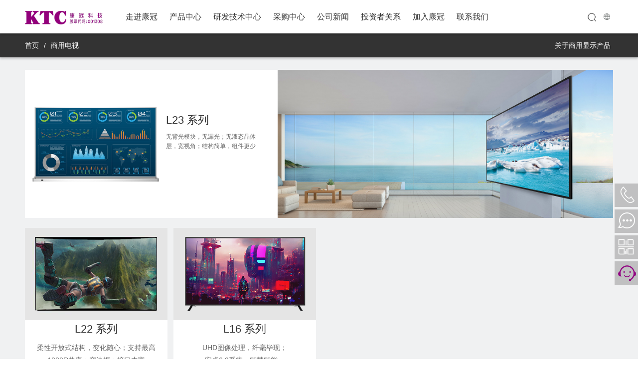

--- FILE ---
content_type: text/html; charset=utf-8
request_url: https://www.ktc.cn/type/7.html
body_size: 43172
content:
<!DOCTYPE html>
<html lang="zn">
    <head>
        <meta http-equiv="X-UA-Compatible" content="IE=Edge" />
		<meta charset="utf-8">
		<title>-康冠公司官网|KTC|康冠科技|股票代码001308</title>
		<meta name="keywords" content="">
		<meta name="description" content="">
		<meta name="referrer" content="no-referrer">
		<link rel="stylesheet" type="text/css" href="/static/index/css/style.css?V=1.0.2" charset="utf-8">
				<link rel="Shortcut icon" href="https://img.ktc.cn/241.ico" />
					<script>
			    var _hmt = _hmt || [];
			    (function() {
			        var hm = document.createElement("script");
			        hm.src = "https://hm.baidu.com/hm.js?c73c7d5dc6f51f0a618396f1722c4555";
			        var s = document.getElementsByTagName("script")[0]; 
			        s.parentNode.insertBefore(hm, s);
			    })();
			</script>
				
    <!-- Google Tag Manager --><script>(function(w,d,s,l,i){w[l]=w[l]||[];w[l].push({'gtm.start':
    new Date().getTime(),event:'gtm.js'});var f=d.getElementsByTagName(s)[0],
    j=d.createElement(s),dl=l!='dataLayer'?'&l='+l:'';j.async=true;j.src=
    'https://www.googletagmanager.com/gtm.js?id='+i+dl;f.parentNode.insertBefore(j,f);
    })(window,document,'script','dataLayer','GTM-TPF8K8FW');</script>
    <!-- End Google Tag Manager --></head>
    <body class="overall-zn">
    	
    			<header class="main-header">
		<div class="header">
			<div class="header_con container clearfix">
				<a href="https://www.ktc.cn" class="logo"><img src="/static/index/img/logo.png"><span></span></a>
				<ul class="header_nav">
										<li class="head_sort" id="li-1">
						<a  href="javascript:;"" >走进康冠</a>
					</li>
										<li class="head_sort" id="li-2">
						<a  href="javascript:;"" >产品中心</a>
					</li>
										<li class="head_sort" id="li-3">
						<a  href="javascript:;"" >研发技术中心</a>
					</li>
										<li class="head_sort" id="li-4">
						<a  href="javascript:;"" >采购中心</a>
					</li>
										<li class="head_sort" id="li-5">
						<a  href="/news.html"" >公司新闻</a>
					</li>
										<li class="head_sort" id="li-6">
						<a  href="javascript:;"" >投资者关系</a>
					</li>
										<li class="head_sort" id="li-7">
						<a  href="javascript:;"" >加入康冠</a>
					</li>
										<li class="head_sort" id="li-8">
						<a  href="javascript:;"" >联系我们</a>
					</li>
									</ul>
				<div class="header_right">
					<div class="search_tb">
						<div class="header_serch">
							<form id="seaform" class="header_seaform clearfix" onSubmit="return false">
								<input name="searchkey" class="sertext" placeholder="康冠" value="" type="text">
								<input value="" id="submit" class="submit" type="button" data-prev="">
							</form>
						</div>
					</div>
					<div class="lang-select english"><font>中文</font></div>
				</div>
			</div>
		</div>
	</header>
	
	<div id="header_menu_drop">
		<div class="container">
								<div class="header-menu-list" id="box-1">
														<div class="h-menu-list1">
																			<a  href="/intro.html">公司简介</a>
																			<a  href="/speech.html">董事长致辞</a>
																			<a  href="/culture.html">企业文化</a>
																			<a  href="/honor.html">荣誉证书</a>
																			<a  href="/story.html">品牌故事</a>
																			<a  href="/factory_b.html">工厂展示</a>
																			<a  href="/cooperation.html">合作模式</a>
																			<a  href="/video.html">公司视频</a>
																			<a  href="/employee.html">员工活动</a>
																			<a  href="/press.html">企业报刊</a>
																			<a  href="/music.html">康冠之歌</a>
																	</div>
												</div>
									<div class="header-menu-list" id="box-2">
														<div class="h-menu-list2 clearfix">
									<div class="menudrop_con">
										<div class="menudrop_left">
											<ul>
																									<li class="selected"><a >新品推荐</a>
																													<i class="jiant"></i>
																											</li>
																									<li ><a  href="/type/10.html">主流电视产品</a>
																													<i class="jiant"></i>
																											</li>
																									<li ><a  href="/list/67.html">创新电视产品</a>
																													<i class="jiant"></i>
																											</li>
																									<li ><a  href="/list/9.html">商用显示产品</a>
																													<i class="jiant"></i>
																											</li>
																									<li ><a  href="/list/11.html">医疗显示产品</a>
																													<i class="jiant"></i>
																											</li>
																									<li ><a  href="/list/37.html">智能镜显产品</a>
																													<i class="jiant"></i>
																											</li>
																									<li ><a  href="/list/47.html">移动智显产品</a>
																													<i class="jiant"></i>
																											</li>
																									<li ><a  href="/list/66.html">行业平板产品</a>
																													<i class="jiant"></i>
																											</li>
																									<li ><a  href="/list/69.html">智显屏产品</a>
																													<i class="jiant"></i>
																											</li>
																									<li ><a  href="/product-80.html">桌面一体机</a>
																											</li>
																									<li ><a  href="/list/81.html">智能硬件产品</a>
																													<i class="jiant"></i>
																											</li>
																									<li ><a  href="/list/48.html">智能配件产品</a>
																													<i class="jiant"></i>
																											</li>
																									<li ><a  href="/type/54.html">工控高亮模组产品</a>
																													<i class="jiant"></i>
																											</li>
																									<li ><a >应用软件产品</a>
																													<i class="jiant"></i>
																											</li>
																									<li ><a >专业显示器</a>
																													<i class="jiant"></i>
																											</li>
																							</ul>
										</div>
										
										<div class="menudrop_center">
																							<ul class="menudrop_tab">
																												<li><a  href="/product-46/177-0.html">A31移动智慧屏</a>
																															</li>
																													<li><a  href="/detail/602.html">P25AYF 投影仪</a>
																															</li>
																													<li><a  href="/detail/402.html">MB3智能美妆镜</a>
																															</li>
																										</ul>
																							<ul class="menudrop_tab">
																												<li><a  href="/product-10/0-159.html">100英寸</a>
																															</li>
																													<li><a  href="/product-10/0-160.html">98英寸</a>
																															</li>
																													<li><a  href="/product-10/0-105.html">86英寸</a>
																															</li>
																													<li><a  href="/product-10/0-158.html">85英寸</a>
																															</li>
																													<li><a  href="/product-10/0-10.html">75英寸</a>
																															</li>
																													<li><a  href="/product-10/0-170.html">70英寸</a>
																															</li>
																													<li><a  href="/product-10/0-9.html">65英寸</a>
																															</li>
																													<li><a  href="/product-10/0-96.html">58英寸</a>
																															</li>
																													<li><a  href="/product-10/0-8.html">55英寸</a>
																															</li>
																													<li><a  href="/product-10/0-7.html">50英寸</a>
																															</li>
																													<li><a  href="/product-10/0-5.html">43英寸</a>
																															</li>
																													<li><a  href="/product-10/0-104.html">42英寸</a>
																															</li>
																													<li><a  href="/product-10/0-4.html">40英寸</a>
																															</li>
																													<li><a  href="/product-10/0-2.html">32英寸</a>
																															</li>
																													<li><a  href="/product-10/0-1.html">24英寸</a>
																															</li>
																										</ul>
																							<ul class="menudrop_tab">
																												<li><a  href="/type/75.html">画框电视</a>
																															</li>
																													<li><a  href="/type/76.html">悬浮电视</a>
																															</li>
																													<li><a  href="/type/77.html">单面屏</a>
																															</li>
																										</ul>
																							<ul class="menudrop_tab">
																												<li><a  href="/list/44.html">智能交互平板</a>
																																	<i class="jiant"></i>
																															</li>
																													<li><a  href="/type/6.html">单屏商用显示器</a>
																															</li>
																													<li><a  href="/list/24.html">专业显示设备</a>
																																	<i class="jiant"></i>
																															</li>
																													<li><a  href="/list/1.html">拼接显示单元</a>
																																	<i class="jiant"></i>
																															</li>
																													<li><a  href="/list/71.html">数字标牌</a>
																																	<i class="jiant"></i>
																															</li>
																										</ul>
																							<ul class="menudrop_tab">
																												<li><a  href="/list/29.html">医疗显示器</a>
																																	<i class="jiant"></i>
																															</li>
																													<li><a  href="/list/35.html">科室整体解决方案</a>
																																	<i class="jiant"></i>
																															</li>
																													<li><a  href="/list/56.html">医用显示模组</a>
																																	<i class="jiant"></i>
																															</li>
																										</ul>
																							<ul class="menudrop_tab">
																												<li><a  href="/type/38.html">智能运动镜</a>
																															</li>
																													<li><a  href="/type/39.html">智能美妆镜</a>
																															</li>
																													<li><a  href="/type/43.html">智能康复镜</a>
																															</li>
																													<li><a  href="/type/40.html">AI试衣镜</a>
																															</li>
																													<li><a  href="/type/41.html">智能卫浴镜</a>
																															</li>
																													<li><a  href="/type/42.html">智能中控镜</a>
																															</li>
																													<li><a  href="/type/59.html">智慧镜</a>
																															</li>
																										</ul>
																							<ul class="menudrop_tab">
																												<li><a  href="/type/46.html">移动智慧屏</a>
																															</li>
																													<li><a  href="/type/55.html">移动智能TV</a>
																															</li>
																													<li><a  href="/type/78.html">移动平板</a>
																															</li>
																													<li><a  href="/type/58.html">直播机</a>
																															</li>
																													<li><a  href="/type/64.html">投影仪</a>
																															</li>
																										</ul>
																							<ul class="menudrop_tab">
																												<li><a  href="/type/61.html">便携屏</a>
																															</li>
																													<li><a  href="/type/62.html">PAD</a>
																															</li>
																													<li><a  href="/type/63.html">电子班牌</a>
																															</li>
																										</ul>
																							<ul class="menudrop_tab">
																												<li><a  href="/type/60.html">智显屏</a>
																															</li>
																										</ul>
																							<ul class="menudrop_tab">
																									</ul>
																							<ul class="menudrop_tab">
																												<li><a  href="/type/83.html">AI相框</a>
																															</li>
																													<li><a  href="/type/82.html">桌面机器人</a>
																															</li>
																										</ul>
																							<ul class="menudrop_tab">
																												<li><a  href="/type/49.html">智能笔</a>
																															</li>
																													<li><a  href="/type/51.html">投屏器</a>
																															</li>
																													<li><a  href="/type/52.html">智会合</a>
																															</li>
																													<li><a  href="/type/50.html">免驱红外触摸框</a>
																															</li>
																													<li><a  href="/type/70.html">直显箱体</a>
																															</li>
																													<li><a  href="/product-72.html">适配器</a>
																															</li>
																										</ul>
																							<ul class="menudrop_tab">
																												<li><a  href="/type/54.html">工控高亮屏</a>
																															</li>
																										</ul>
																							<ul class="menudrop_tab">
																												<li><a target="_blank" href="https://yph.ktc.cn/">大屏汇</a>
																															</li>
																													<li><a  href="/procurement/432.html">易会通</a>
																															</li>
																													<li><a  href="/procurement/624.html">Kshare</a>
																															</li>
																										</ul>
																							<ul class="menudrop_tab">
																												<li><a  href="/product-74/0-178.html">23.8英寸</a>
																															</li>
																													<li><a  href="/product-74/0-179.html">27英寸</a>
																															</li>
																													<li><a  href="/product-74/0-180.html">31.5英寸</a>
																															</li>
																													<li><a  href="/product-74/0-184.html">43英寸</a>
																															</li>
																										</ul>
																					</div>	
										
										<div class="menudrop_right">
																							<div class="menu_three">
																												<ul>
																															</ul>
																													<ul>
																															</ul>
																													<ul>
																															</ul>
																										</div>
																							<div class="menu_three">
																												<ul>
																															</ul>
																													<ul>
																															</ul>
																													<ul>
																															</ul>
																													<ul>
																															</ul>
																													<ul>
																															</ul>
																													<ul>
																															</ul>
																													<ul>
																															</ul>
																													<ul>
																															</ul>
																													<ul>
																															</ul>
																													<ul>
																															</ul>
																													<ul>
																															</ul>
																													<ul>
																															</ul>
																													<ul>
																															</ul>
																													<ul>
																															</ul>
																													<ul>
																															</ul>
																										</div>
																							<div class="menu_three">
																												<ul>
																															</ul>
																													<ul>
																															</ul>
																													<ul>
																															</ul>
																										</div>
																							<div class="menu_three">
																												<ul>
																																		<li><a  href="/type/45.html">智慧黑板</a></li>
																																			<li><a  href="/type/5.html">交互式电子白板</a></li>
																																</ul>
																													<ul>
																															</ul>
																													<ul>
																																		<li><a  href="/type/32.html">电竞显示器</a></li>
																																			<li><a  href="/type/33.html">商业显示器</a></li>
																																</ul>
																													<ul>
																																		<li><a  href="/type/2.html">LG拼接显示单元</a></li>
																																			<li><a  href="/type/30.html">BOE拼接显示单元</a></li>
																																</ul>
																													<ul>
																																		<li><a  href="/type/8.html">数字标牌</a></li>
																																			<li><a  href="/type/65.html">视窗屏</a></li>
																																</ul>
																										</div>
																							<div class="menu_three">
																												<ul>
																																		<li><a  href="/product-12.html">放射诊断显示器</a></li>
																																			<li><a  href="/product-13.html">内窥监视器</a></li>
																																			<li><a  href="/product-14.html">放射综合显示器</a></li>
																																			<li><a  href="/product-15.html">影像中心会诊大屏</a></li>
																																			<li><a  href="/product-17.html">超声显示器</a></li>
																																			<li><a  href="/product-34.html">手术室一体化显示器</a></li>
																																</ul>
																													<ul>
																																		<li><a  href="/product-36.html">智能化阅片室</a></li>
																																</ul>
																													<ul>
																																		<li><a  href="/product-57.html">MiniLED显示模组</a></li>
																																</ul>
																										</div>
																							<div class="menu_three">
																												<ul>
																															</ul>
																													<ul>
																															</ul>
																													<ul>
																															</ul>
																													<ul>
																															</ul>
																													<ul>
																															</ul>
																													<ul>
																															</ul>
																													<ul>
																															</ul>
																										</div>
																							<div class="menu_three">
																												<ul>
																															</ul>
																													<ul>
																															</ul>
																													<ul>
																															</ul>
																													<ul>
																															</ul>
																													<ul>
																															</ul>
																										</div>
																							<div class="menu_three">
																												<ul>
																															</ul>
																													<ul>
																															</ul>
																													<ul>
																															</ul>
																										</div>
																							<div class="menu_three">
																												<ul>
																															</ul>
																										</div>
																							<div class="menu_three">
																									</div>
																							<div class="menu_three">
																												<ul>
																															</ul>
																													<ul>
																															</ul>
																										</div>
																							<div class="menu_three">
																												<ul>
																															</ul>
																													<ul>
																															</ul>
																													<ul>
																															</ul>
																													<ul>
																															</ul>
																													<ul>
																															</ul>
																													<ul>
																															</ul>
																										</div>
																							<div class="menu_three">
																												<ul>
																															</ul>
																										</div>
																							<div class="menu_three">
																												<ul>
																															</ul>
																													<ul>
																															</ul>
																													<ul>
																															</ul>
																										</div>
																							<div class="menu_three">
																												<ul>
																															</ul>
																													<ul>
																															</ul>
																													<ul>
																															</ul>
																													<ul>
																															</ul>
																										</div>
																					</div>					
									</div>
								</div>
												</div>
									<div class="header-menu-list" id="box-3">
														<div class="h-menu-list1">
																			<a  href="/research/15.html">股份研发处</a>
																			<a  href="/research/104.html">商用研发处</a>
																			<a  href="/research/16.html">惠南技术处</a>
																			<a  href="/research/113.html">医疗研发部</a>
																	</div>
												</div>
									<div class="header-menu-list" id="box-4">
														<div class="h-menu-list2 clearfix">
									<div class="menudrop_con">
										<div class="menudrop_left">
											<ul>
																									<li class="selected"><a >采购政策与流程</a>
																													<i class="jiant"></i>
																											</li>
																									<li ><a >物料采购与联系</a>
																													<i class="jiant"></i>
																											</li>
																									<li ><a >投诉与反馈</a>
																													<i class="jiant"></i>
																											</li>
																									<li ><a target="_blank" href="https://srm.ktc.cn/Areas/Register/VendRegister.aspx">供应商注册</a>
																											</li>
																									<li ><a target="_blank" href="https://srm.ktc.cn">供应商登录</a>
																											</li>
																							</ul>
										</div>
										
										<div class="menudrop_center">
																							<ul class="menudrop_tab">
																												<li><a  href="/procurement.html">采购政策与供应商注册流程</a>
																															</li>
																													<li><a target="_blank" href="https://www.ktc.cn/新资源供应商端注册操作指引.pdf">SRM系统操作指引</a>
																															</li>
																													<li><a target="_blank" href="https://www.ktc.cn/康冠科技供应商管理平台(SRM)系统密码找回操作指引.pdf">密码找回操作指引</a>
																															</li>
																										</ul>
																							<ul class="menudrop_tab">
																												<li><a  href="/procure_info.html">产品原料采购</a>
																															</li>
																													<li><a  href="/procurement/35.html">医疗产品原料采购</a>
																															</li>
																										</ul>
																							<ul class="menudrop_tab">
																												<li><a  href="/procurement/393.html">产品原料采购投诉反馈</a>
																															</li>
																													<li><a  href="/procurement/395.html">医疗产品原料采购投诉反馈</a>
																															</li>
																										</ul>
																							<ul class="menudrop_tab">
																									</ul>
																							<ul class="menudrop_tab">
																									</ul>
																					</div>	
										
										<div class="menudrop_right">
																							<div class="menu_three">
																												<ul>
																															</ul>
																													<ul>
																															</ul>
																													<ul>
																															</ul>
																										</div>
																							<div class="menu_three">
																												<ul>
																															</ul>
																													<ul>
																															</ul>
																										</div>
																							<div class="menu_three">
																												<ul>
																															</ul>
																													<ul>
																															</ul>
																										</div>
																							<div class="menu_three">
																									</div>
																							<div class="menu_three">
																									</div>
																					</div>					
									</div>
								</div>
												</div>
									<div class="header-menu-list" id="box-5">
											</div>
									<div class="header-menu-list" id="box-6">
														<div class="h-menu-list2 clearfix">
									<div class="menudrop_con">
										<div class="menudrop_left">
											<ul>
																									<li class="selected"><a >股票信息</a>
																													<i class="jiant"></i>
																											</li>
																									<li ><a >公司治理</a>
																													<i class="jiant"></i>
																											</li>
																									<li ><a >公司公告</a>
																													<i class="jiant"></i>
																											</li>
																									<li ><a >投资者交流</a>
																													<i class="jiant"></i>
																											</li>
																									<li ><a  href="/investor-5.html">券商研报</a>
																											</li>
																									<li ><a >社会责任</a>
																													<i class="jiant"></i>
																											</li>
																									<li ><a  href="/investor/518.html">集团战略</a>
																											</li>
																									<li ><a  href="/investor/554.html">投资者关系热线</a>
																											</li>
																							</ul>
										</div>
										
										<div class="menudrop_center">
																							<ul class="menudrop_tab">
																												<li><a  href="/stock.html">股票走势</a>
																															</li>
																													<li><a  href="/basics.html#basicinfo">基础信息</a>
																															</li>
																										</ul>
																							<ul class="menudrop_tab">
																												<li><a  href="/investor/438.html">组织架构图</a>
																															</li>
																													<li><a  href="/investor/532.html">公司章程</a>
																															</li>
																										</ul>
																							<ul class="menudrop_tab">
																												<li><a  href="/investor-1.html">定期报告</a>
																															</li>
																													<li><a  href="/investor-2.html">临时公告</a>
																															</li>
																										</ul>
																							<ul class="menudrop_tab">
																												<li><a  href="/investor-3.html">活动关系记录</a>
																															</li>
																													<li><a target="_blank" href="https://irm.cninfo.com.cn/ircs/company/companyDetail?stockcode=001308&orgId=nssc1000504">互动易问答</a>
																															</li>
																										</ul>
																							<ul class="menudrop_tab">
																									</ul>
																							<ul class="menudrop_tab">
																												<li><a  href="/esg.html">ESG报告</a>
																															</li>
																										</ul>
																							<ul class="menudrop_tab">
																									</ul>
																							<ul class="menudrop_tab">
																									</ul>
																					</div>	
										
										<div class="menudrop_right">
																							<div class="menu_three">
																												<ul>
																															</ul>
																													<ul>
																															</ul>
																										</div>
																							<div class="menu_three">
																												<ul>
																															</ul>
																													<ul>
																															</ul>
																										</div>
																							<div class="menu_three">
																												<ul>
																															</ul>
																													<ul>
																															</ul>
																										</div>
																							<div class="menu_three">
																												<ul>
																															</ul>
																													<ul>
																															</ul>
																										</div>
																							<div class="menu_three">
																									</div>
																							<div class="menu_three">
																												<ul>
																															</ul>
																										</div>
																							<div class="menu_three">
																									</div>
																							<div class="menu_three">
																									</div>
																					</div>					
									</div>
								</div>
												</div>
									<div class="header-menu-list" id="box-7">
														<div class="h-menu-list1">
																			<a  href="/talents.html">人才发展</a>
																			<a  href="/treatment.html">薪酬福利</a>
																			<a  href="/employees_story.html">员工故事</a>
																			<a  href="/collaboration.html">校企合作</a>
																			<a target="_blank" href="https://careerktc.zhiye.com/">康冠招聘</a>
																			<a target="_blank" href="https://www.ktc.cn/防招聘诈骗声明.png">防招聘诈骗声明</a>
																	</div>
												</div>
									<div class="header-menu-list" id="box-8">
														<div class="h-menu-list1">
																			<a  href="/contact.html">联系信息</a>
																			<a  href="/global_branch.html">全球子公司</a>
																			<a  href="/advisory.html">业务合作</a>
																			<a  href="/complaint.html">咨询与投诉</a>
																			<a  href="/investor/554.html">投资者关系热线</a>
																			<a  href="/bank.html">银行资料</a>
																			<a  href="/s_map.html">深圳康冠地图</a>
																			<a  href="/h_map.html">惠州康冠地图</a>
																	</div>
												</div>
						</div>
	</div>
	<div class="tk_lang_select">
		<h3 class="tit">选择语言</h3>
		<div class="tk_lang_ul clearfix">
			<a href="https://www.ktc.cn">简体中文</a>
			<a href="https://www.ktc.cn/en">English</a>
			<a href="https://www.ktc.cn/fr">Français</a>
			<a href="https://www.ktc.cn/es">Español</a>
		</div>
	</div>
    	
    	
    	<div class="layout">
			
<div class="main_nav">
	<div class="nav_con">
		<div class="nav_msg container">
			<div class="nav_left"><a href="https://www.ktc.cn">首页</a><s>/</s><a target="_blank" href="https://www.ktc.cn/type/7.html">商用电视</a><div class="nav_right colorhover2"><a target="_blank" href="https://www.ktc.cn/album/10472.html" >产品画册</a><a  href="https://www.ktc.cn/about/4.html" >关于商用显示产品</a></div></div>
		</div>
	</div>
</div>
        	
<style>.layout{background-color:#f0f1f2;}</style>
	<div class="container pro_listshow">
					<div class="prolist_top">
				<div class="prol">
					<a href="https://www.ktc.cn/product-7/109-0.html" class="img"><img src="https://img.ktc.cn/zn13098-79133.png"/></a>
					<div class="pro"><a href="https://www.ktc.cn/product-7/109-0.html" class="tit">L23 系列</a><p class="des">无背光模块，无漏光；无液态晶体层，宽视角；结构简单，组件更少</p></div>			
				</div>
				<img class="act" src="https://img.ktc.cn/zn13095-21454.jpg"/>
			</div>
			<ul class="listshow_ul clearfix">
										<li>
							<a class="img" href="https://www.ktc.cn/product-7/108-0.html"><img src="https://img.ktc.cn/zn13096-99017.png"/></a>
							<a class="tit" href="https://www.ktc.cn/product-7/108-0.html">L22 系列</a>
							<p class="des">柔性开放式结构，变化随心；支持最高1000R曲率；窄边框；接口丰富</p>
						</li>
											<li>
							<a class="img" href="https://www.ktc.cn/product-7/97-0.html"><img src="https://img.ktc.cn/zn13097-97849.jpg"/></a>
							<a class="tit" href="https://www.ktc.cn/product-7/97-0.html">L16 系列</a>
							<p class="des">UHD图像处理，纤毫毕现；<br/>安卓6.0系统，智慧智能。</p>
						</li>
								</ul>
			</div>

        </div>
        
        
        		<div class="footer_con colorhover2">	
		<div class="footer_con1">	
			<div class="footer_font container clearfix">	
					
				<dl>	
					<dt>康冠云管理</dt>	
						
					<dd><a target="_blank" href="https://crm.ktc.cn" data-way="0" data-con="">客户系统</a></dd>	
						
					<dd><a target="_blank" href="http://oaserv.ktc.cn:8090/workflow/request/AddRequest.jsp?workflowid=2822&isagent=0&beagenter=0&f_weaver_belongto_userid=" data-way="0" data-con="">康冠内部投诉建议</a></dd>	
						
				</dl>	
					
				<dl>	
					<dt>康冠成员网站</dt>	
						
					<dd><a target="_blank" href="https://www.fpd.net.cn/" data-way="0" data-con="">康冠FPD</a></dd>	
						
					<dd><a target="_blank" href="https://www.ktccd.com/" data-way="0" data-con="">康冠商用</a></dd>	
						
					<dd><a target="_blank" href="http://www.ktc-med.com/" data-way="0" data-con="">康冠医疗</a></dd>	
						
					<dd><a target="_blank" href="https://www.intelligen.ltd/" data-way="0" data-con="">康冠智能</a></dd>	
						
					<dd><a target="_blank" href="https://www.ktcplay.com/" data-way="0" data-con="">KTC电竞</a></dd>	
						
					<dd><a target="_blank" href="https://www.horion.com/" data-way="0" data-con="">皓丽智能</a></dd>	
						
					<dd><a target="_blank" href="http://www.sczw.com/" data-way="0" data-con="">商城众网</a></dd>	
						
					<dd><a target="_blank" href="https://yph.ktc.cn/" data-way="0" data-con="">大屏汇</a></dd>	
						
				</dl>	
					
				<dl>	
					<dt>关注我们</dt>	
						
					<dd><a  href="javascript:;" data-way="3" data-con="https://img.ktc.cn/234.jpg">手机版官网</a></dd>	
						
					<dd><a  href="javascript:;" data-way="3" data-con="https://img.ktc.cn/zn14416-77469.jpg">康冠招聘公众号</a></dd>	
						
					<dd><a  href="javascript:;" data-way="3" data-con="https://img.ktc.cn/zn14336-30977.jpg">康冠科技公众号</a></dd>	
						
					<dd><a  href="javascript:;" data-way="3" data-con="https://img.ktc.cn/zn12364-94622.jpg">投资者关系公众号</a></dd>	
						
					<dd><a  href="javascript:;" data-way="3" data-con="https://img.ktc.cn/902.jpg">康冠之家公众号</a></dd>	
						
				</dl>	
					
			</div>	
		</div>	
		<div class="footer_con2">	
			<div class="title">以科技改善生活</div>	
			<p class="des">Copyright © 2026 KTC 深圳市康冠科技股份有限公司 版权所有 | <a target='_blank' href='https://beian.miit.gov.cn' style='color:#999999;'>粤ICP备17017720号</a> | <a target='_blank' href='http://www.beian.gov.cn/portal/registerSystemInfo?recordcode=44030702002212' style='color:#999999;'>粤公网安备 44030702002212号</a></p>	
			<div class="msg colorhover2">	
					
				<a target="_blank" href="https://mail.ktc.cn">邮件系统</a>	
					
				<a  href="/sitemap.html">网站地图</a>	
					
				<a  href="/law.html">法律声明</a>	
					
				<a  href="/privacy.html">安全与隐私</a>	
					
				<a  href="/procurement/410.html">工商信息</a>	
					
			</div>	
		</div>	
	</div>	<div class="tool_right">	
		<ul>	
			<li class="tool1 returnTop hide"><i class="tb"></i><a class="zi"></a></li>	
			<!--  -->	
			<li class="tool2"><i class="tb"></i>													<a class="zi">热线电话</a>						<div class="tool_con">								<div class="tool_phone">									<!--  -->									<!--  -->									<dl class="clearfix">										<dt>康冠总机：</dt>										<!--  -->										<!--  -->										<!--  -->										<dd>0755-33615555<br/>0755-33606666</dd>										<!--  -->										<!--  -->										<!--  -->									</dl>									<!--  -->									<!--  -->									<dl class="clearfix">										<dt>普工招聘：</dt>										<!--  -->										<!--  -->										<!--  -->										<dd>0755-33615152<br/>tianxq@ktc.cn</dd>										<!--  -->										<!--  -->										<!--  -->									</dl>									<!--  -->									<!--  -->									<dl class="clearfix">										<dt>校企合作：</dt>										<!--  -->										<!--  -->										<!--  -->										<dd>0755-33617131<br/>campus@ktc.cn</dd>										<!--  -->										<!--  -->										<!--  -->									</dl>									<!--  -->									<!--  -->									<dl class="clearfix">										<dt>投资者关系热线：</dt>										<!--  -->										<!--  -->										<!--  -->										<dd>&nbsp;&nbsp;&nbsp;&nbsp;&nbsp;&nbsp;&nbsp;&nbsp;&nbsp;&nbsp;&nbsp;&nbsp;&nbsp;&nbsp;&nbsp;&nbsp;&nbsp;0755-33001308<br/>                 dmbsh@ktc.cn</dd>										<!--  -->										<!--  -->										<!--  -->									</dl>									<!--  -->									<!--  -->									<dl class="clearfix">										<dt>工作时间：</dt>										<!--  -->										<!--  -->										<!--  -->										<dd>周一至周五</dd>										<!--  -->										<!--  -->										<!--  -->										<dd>08:30-12:00  14:00-18:00</dd>										<!--  -->										<!--  -->										<!--  -->									</dl>									<!--  -->									<!--  -->									<!--  -->								</div>							</div>							</li>	
			<!--  -->	
			<li class="tool3"><i class="tb"></i>													<a class="zi" href="/advisory.html">业务合作</a>							</li>	
			<!--  -->	
			<li class="tool4"><i class="tb"></i>													<a class="zi">手机微信</a>						<div class="tool_con">								<div class="tool_phone">									<!--  -->									<!--  -->									<dl class="clearfix">										<dt>手机官网</dt>										<!--  -->									</dl>									<!--  -->									<div class="saom"><img src="https://img.ktc.cn/263.jpg"/></div>									<!--  -->									<!--  -->									<dl class="clearfix">										<dt>康冠招聘</dt>										<!--  -->									</dl>									<!--  -->									<div class="saom"><img src="https://img.ktc.cn/zn13964-36704.png"/></div>									<!--  -->									<!--  -->									<dl class="clearfix">										<dt>投资者关系</dt>										<!--  -->									</dl>									<!--  -->									<div class="saom"><img src="https://img.ktc.cn/zn12365-43018.jpg"/></div>									<!--  -->									<!--  -->									<!--  -->								</div>							</div>							</li>	
			<!--  -->	
				
			<li class="tool5"><i class="tb"></i><a class="zi">产品客服</a>	
				<div class="tool_con">	
					<div class="tool_phone">	
							
						<dl class="clearfix">	
							<dt>商用电视产品负责人</dt>	
							<dd>秦先生<br>座机：0755-33112883<br>手机：13823552934</dd>	
						</dl>	
							
						<dl class="clearfix">	
							<dt>工作时间：</dt>	
							<dd>周一至周五</dd>	
							<dd>8:30-11:50  13:50-17:30</dd>	
						</dl>	
					</div>	
				</div>	
			</li>	
				
		</ul>	
	</div>
        
        
        
        <script src="/static/plugs/jquery/jquery.min.js"></script>
        
		<link rel="stylesheet" href="/static/plugs/layui/css/layui.css">
        <script src="/static/plugs/layui/layui.js"></script>
        <script src="/static/index/js/main.js"></script>
		<script src="/static/index/js/respond.js"></script>
		<script>
		layui.use('layer', function(){ 
			var layer=layui.layer;
			$(".lang-select").click(function(){
				layer.open({
					type: 1,
					title: false, 
					shadeClose: true,
					area: ['630px', '230px'], //宽高
					content: $('.tk_lang_select'),
				});
			})
		})
		</script>
        
<script>

</script>

    
<!-- 百度统计 开始 -->
<script>
    var _hmt = _hmt || [];
    (function() {
        var hm = document.createElement("script");
        hm.src = "https://hm.baidu.com/hm.js?476f266eac2355ed25cdb58bc5ed8310";
        var s = document.getElementsByTagName("script")[0]; 
        s.parentNode.insertBefore(hm, s);
    })();
</script>
<!-- 百度统计 结束 -->


<!-- cnzz统计 开始 -->
<script type="text/javascript">
    var cnzz_protocol = (("https:" == document.location.protocol) ? " https://" : " http://");
    document.write(unescape("%3Cspan id='cnzz_stat_icon_1260344574'%3E%3C/span%3E%3Cscript src='" + cnzz_protocol + "s4.cnzz.com/z_stat.php%3Fid%3D1260344574%26show%3Dpic' type='text/javascript'%3E%3C/script%3E"));
</script>
<!-- cnzz统计 结束 -->


<!-- 百度站长 开始 -->
<script>
    (function(){
        var bp = document.createElement('script');
        var curProtocol = window.location.protocol.split(':')[0];
        if (curProtocol === 'https') {
            bp.src = 'https://zz.bdstatic.com/linksubmit/push.js';
        }
        else {
            bp.src = 'http://push.zhanzhang.baidu.com/push.js';
        }
        var s = document.getElementsByTagName("script")[0];
        s.parentNode.insertBefore(bp, s);
    })();
</script>
<!-- 百度站长结束 -->


<!-- Google Tag Manager (noscript) -->
    <noscript><iframe src="https://www.googletagmanager.com/ns.html?id=GTM-TPF8K8FW"
    height="0" width="0" style="display:none;visibility:hidden"></iframe></noscript>
    <!-- End Google Tag Manager (noscript) --></body>
</html>

--- FILE ---
content_type: application/javascript
request_url: https://www.ktc.cn/static/index/js/main.js
body_size: 7455
content:
$(function() {
	/** 全部分类显示隐藏 */
	var num;
	$('.header_nav>li[id]').hover(function() {
		var Obj = $(this).attr('id');
		num = Obj.substring(3, Obj.length);
		catehoveradd();
		if($('#box-' + num).has('.menudrop_con').length){
			
			$('#box-' + num).find(".menudrop_left li:first-child").addClass('selected').siblings().removeClass('selected');
			$('#box-' + num).find(".menudrop_con").find(".menudrop_tab li:first-child").addClass('selected').siblings().removeClass('selected');
			$('#box-' + num).find(".menudrop_con").find(".menudrop_tab:first-child").show().siblings(".menudrop_tab").hide();
			$('#box-' + num).find(".menudrop_con").find(".menu_three:first-child").show().siblings(".menu_three").hide();
			$('#box-' + num).find(".menudrop_con").find(".menu_three ul:first-child").show().siblings(".menu_three ul").hide();
			if($('#box-' + num).find(".menudrop_left li:first-child").parents(".menudrop_con").find(".menudrop_tab:first-child").find("li").length==0){//判断是否有二级菜单
				$('#box-' + num).find(".menudrop_left li:first-child").parents(".menudrop_con").find(".menudrop_left").css("border","none");
			}else{
				$('#box-' + num).find(".menudrop_left li:first-child").parents(".menudrop_con").find(".menudrop_left").css("border-right","1px solid #dedede");
			}
			if($('#box-' + num).find(".menudrop_left li:first-child").parents(".menudrop_con").find(".menu_three:first-child").find("li").length==0){//判断是否有三级菜单
				$('#box-' + num).find(".menudrop_left li:first-child").parents(".menudrop_con").find(".menudrop_right").css("border","none");
			}else{
				$('#box-' + num).find(".menudrop_left li:first-child").parents(".menudrop_con").find(".menudrop_right").css("border-left","1px solid #dedede");
			}
			
			$('#box-' + num).find(".menudrop_left li:first-child").parents(".menudrop_con").find(".menudrop_center").css("transform","translateX(0px)");
		}
	}, function() {
		$('#box-' + num).find(".menudrop_left li:first-child").parents(".menudrop_con").find(".menudrop_center").css("transform","translateX(-50px)");
		catehoverremove();
			
	});
	function catehoveradd(){
		$('#box-' + num).addClass("open");
		$("body").addClass("showing");
		$('#header_menu_drop').css("height",$('#box-' + num).height());
		$('#box-' + num).find(".h-menu-list2 dl").css("height",$('#box-' + num).height());
		var len = $('#box-' + num).find(".h-menu-list2 dl").length;
		$('#box-' + num).find(".h-menu-list2 dl:first-child").css("margin-left", (5-len)+"0%");		
	}
	function catehoverremove(){
		$('#box-' + num).removeClass("open");
		$("body").removeClass("showing");
		$('#header_menu_drop').removeAttr("style");
		$('#box-' + num).find(".h-menu-list2 dl").removeAttr("style");	
	}
	$('.header-menu-list').hover(function() {
		catehoveradd();
		$('#box-' + num).find(".menudrop_left li:first-child").parents(".menudrop_con").find(".menudrop_center").css("transform","translateX(0px)");	
	}, function() {
		catehoverremove();$('#box-' + num).find(".menudrop_left li:first-child").parents(".menudrop_con").find(".menudrop_center").css("transform","translateX(-50px)");
	});
	
	$('.menudrop_left li').hover(function(){//下拉菜单一级
		$(this).parents(".menudrop_con").find(".menudrop_center").addClass("menu_animate");
		var i=$(this).index();
		$(this).addClass('selected').siblings().removeClass('selected');
		if($(this).parents(".menudrop_con").find(".menudrop_tab").eq(i).find("li").length==0){
			$(this).parents(".menudrop_con").find(".menudrop_left").css("border","none");
		}else{
			$(this).parents(".menudrop_con").find(".menudrop_left").css("border-right","1px solid #dedede");
		}
		if($(this).parents(".menudrop_con").find(".menu_three").eq(i).find("li").length==0){
			$(this).parents(".menudrop_con").find(".menudrop_right").css("border","none");
		}else{
			$(this).parents(".menudrop_con").find(".menudrop_right").css("border-left","1px solid #dedede");
		}
		$(this).parents(".menudrop_con").find(".menudrop_tab").eq(i).show().siblings(".menudrop_tab").hide();
		$(this).parents(".menudrop_con").find(".menudrop_tab li:first-child").addClass('selected').siblings().removeClass('selected');
		$(this).parents(".menudrop_con").find(".menu_three").eq(i).show().siblings(".menu_three").hide();
		$(this).parents(".menudrop_con").find(".menu_three ul:first-child").show().siblings(".menu_three ul").hide();
			
	}, function() {
		$(this).parents(".menudrop_con").find(".menudrop_center").removeClass("menu_animate");
	})
	$('.menudrop_tab li').hover(function(){//下拉菜单二级
		$(this).parents(".menudrop_con").find(".menu_three").addClass("menu_animate");
		var i=$(this).index();
		var i2=$(this).parent().index();
		if($(this).parents(".menudrop_con").find(".menu_three").eq(i2).find("ul").eq(i).find("li").length==0){
			$(this).parents(".menudrop_con").find(".menudrop_right").css("border","none");
		}else{
			$(this).parents(".menudrop_con").find(".menudrop_right").css("border-left","1px solid #dedede");
		}
		$(this).addClass('selected').siblings().removeClass('selected');
		$(this).parents(".menudrop_con").find(".menu_three").eq(i2).find("ul").eq(i).show().siblings(".menu_three ul").hide();		
	}, function() {
		$(this).parents(".menudrop_con").find(".menu_three").removeClass("menu_animate");
	})
	
	/** 返回顶部 */
	$(window).scroll(function() {
		var pos = Math.max($("html").scrollTop(), $("body").scrollTop());
		if (pos > 100) {
			$(".returnTop").show()
		} else {
			$(".returnTop").hide()
		}
	});
	$(".returnTop").click(function() {
		$("html").animate({
			scrollTop : 0
		}, 1000);
		$("body").animate({
			scrollTop : 0
		}, 1000)
	})
	$(".search_tb").click(function(){
		$(this).find(".header_serch").toggle();
	})
	$('.header_serch').click(function(){
        $(this).show();
        return false;
    });
	layui.use('layer',function(){
		layui.jquery(".footer_con").on("click","[data-way='3']",function(){
			var src = $(this).data('con');
			layer.photos({
				anim: 5,
				photos: {
					opacity: 0.3,
					data: [
						{
							src: src
						}
					],
					success: function(){
						
					}
				},
			});
			return;
			layui.layer.open({
				type : 1,
				title : false,
				closeBtn : 0,
				skin : 'layui-layer-nobg',
				shadeClose : true,
				content : $('.preview-code-img')
			});
		})
	})
	function headerStyle() {
		if ($('.main-header').length) {
			var windowpos = $(window).scrollTop();
			var siteHeader = $('.main-header');
			if (windowpos >= 200) {
				siteHeader.addClass('fixed-header');
			} else {
				siteHeader.removeClass('fixed-header');
			}
			if(windowpos>0&&windowpos<200){
				$("body").removeClass("showing");
			}
		}
	}
	function navStyle() {
		if($('.main_nav').length){/*导航栏固定到头部*/
			var windowpos = $(window).scrollTop();
			var siteHeader = $('.main_nav');			
			if (windowpos >= 100) {
				siteHeader.addClass('fixed_nav');			
			} else {
				siteHeader.removeClass('fixed_nav');				
			}
		}
	}
	
	if($('.main_nav .nav_right').length){
		navStyle();
		$(window).bind('scroll', function() {navStyle();});
	}else{
		headerStyle();$(window).bind('scroll', function() {headerStyle();});
	}
	
	$("#submit,#submit1").bind("click",function(){
		var prev = $(this).data('prev');
		var val = $(this).prev("input").val();
		if(val != ''){
			if(prev){
				location.href = prev + '/search/'+val+'.html';
			}else{
				location.href = '/search/'+val+'.html';	
			}
		}
		return false;
	})
})